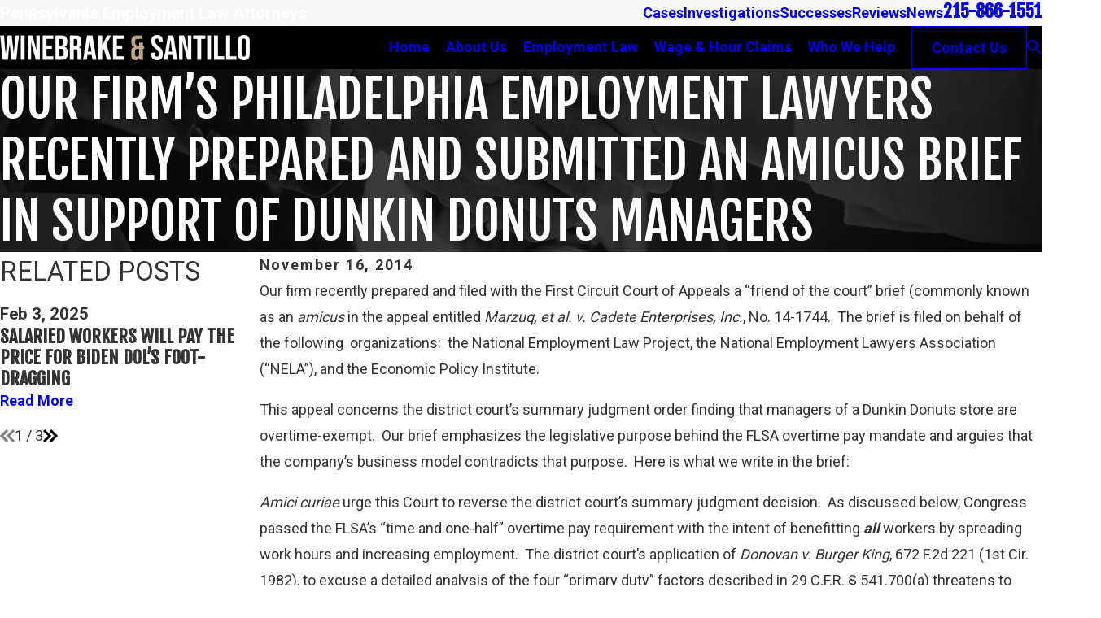

--- FILE ---
content_type: image/svg+xml; charset=utf-8
request_url: https://www.winebrakelaw.com/cms/svg/site/0dsqi9h8ijw.36.2601151619076.svg
body_size: 1824
content:
<?xml version="1.0" encoding="UTF-8" standalone="no"?>
<svg xmlns="http://www.w3.org/2000/svg" viewBox="0 0 36 36">
<style>
	g path { stroke: none; }
	g.root { display: none; }
	g.root:target { display: inline; }
	g line { stroke: black; }
	g circle { stroke: black; }
	g polyline { stroke: black; }
</style>
<g class="root" id="facebook" data-name="facebook">
	<path d="M20.762 0C14.563 0 13.152 4.601 13.152 7.544L13.152 11.658L9.562 11.658L9.562 18.016L13.144 18.016C13.144 26.175 13.144 36 13.144 36L20.684 36C20.684 36 20.684 26.076 20.684 18.016L25.77 18.016L26.438 11.658L20.692 11.658L20.692 7.924C20.692 6.517 21.628 6.191 22.287 6.191L26.345 6.191L26.345 0.024L20.762 0Z" />
</g>
<g class="root" id="twitter" data-name="twitter">
	<path d="M29.156 26.498c-1.245-1.816-2.499-3.633-3.744-5.45c-1.254-1.825-2.514-3.657-3.768-5.482c-0.095-0.142-0.206-0.278-0.317-0.429c0.317-0.373 0.619-0.754 0.937-1.118c1.031-1.198 2.063-2.387 3.094-3.586c0.547-0.635 1.094-1.262 1.642-1.889c1.348-1.571 2.697-3.141 4.046-4.72c1.086-1.269 2.173-2.539 3.261-3.808c0-0.008 0.008-0.008 0.008-0.015h-2.998c-0.254 0.293-0.5 0.579-0.754 0.873c-1.309 1.515-2.617 3.031-3.927 4.545c-0.928 1.071-1.848 2.15-2.777 3.229c-0.65 0.754-1.293 1.508-1.943 2.269c-0.595 0.69-1.182 1.389-1.769 2.079c-0.039 0.048-0.056 0.112-0.095 0.206c-0.151-0.19-0.246-0.302-0.325-0.42c-0.23-0.325-0.452-0.65-0.674-0.984c-1.364-1.983-2.721-3.966-4.086-5.95c-1.333-1.943-2.673-3.886-3.998-5.831c0-0.008-0.008-0.008-0.008-0.015h-10.55c0.539 0.777 1.079 1.547 1.618 2.333c0.976 1.42 1.943 2.848 2.919 4.267c1.158 1.682 2.316 3.356 3.466 5.029c1.301 1.896 2.602 3.8 3.903 5.696c0.564 0.817 1.118 1.642 1.682 2.46c0.103 0.151 0.079 0.261-0.032 0.388c-0.215 0.23-0.429 0.459-0.627 0.698c-0.84 0.976-1.665 1.96-2.507 2.935c-1.213 1.411-2.436 2.824-3.657 4.237c-0.896 1.04-1.785 2.079-2.673 3.117c-1.389 1.611-2.768 3.229-4.157 4.838h2.983c1.118-1.301 2.245-2.602 3.364-3.903c1.158-1.333 2.316-2.673 3.466-4.006c0.952-1.103 1.896-2.206 2.841-3.308c0.556-0.65 1.118-1.293 1.682-1.936c0.215-0.246 0.42-0.5 0.642-0.737c0.142-0.151 0.206-0.127 0.325 0.039c0.73 1.071 1.46 2.134 2.189 3.197c1.396 2.038 2.785 4.077 4.181 6.108c0.928 1.348 1.856 2.69 2.785 4.03c0.119 0.175 0.239 0.341 0.366 0.515H35.653c-0.991-1.452-1.967-2.904-2.959-4.347C31.512 29.934 30.33 28.22 29.156 26.498zM31.488 33.956c-0.079 0-0.159 0-0.239 0c-1.436 0-2.863-0.008-4.3 0c-0.206 0-0.325-0.032-0.452-0.239c-0.388-0.619-0.825-1.198-1.245-1.801c-0.737-1.064-1.475-2.126-2.221-3.181c-1-1.428-1.999-2.848-2.998-4.267c-1.04-1.484-2.07-2.959-3.11-4.442c-0.833-1.198-1.658-2.404-2.499-3.602c-1.206-1.729-2.427-3.451-3.633-5.172c-0.73-1.04-1.452-2.087-2.182-3.134c-1.191-1.698-2.372-3.395-3.562-5.092c-0.175-0.254-0.349-0.5-0.523-0.754c-0.039-0.056-0.071-0.127-0.127-0.239c0.183 0 0.302 0 0.429 0c1.444 0 2.895-0.008 4.34-0.015c0.127 0 0.175 0.039 0.239 0.142c0.381 0.556 0.769 1.103 1.158 1.658c0.722 1.04 1.452 2.079 2.173 3.11c0.991 1.411 1.983 2.824 2.968 4.237c0.896 1.284 1.785 2.57 2.681 3.856c1.166 1.674 2.341 3.339 3.506 5.006c1.118 1.594 2.221 3.197 3.339 4.791c1.301 1.856 2.602 3.713 3.903 5.57c0.713 1.015 1.428 2.038 2.143 3.061c0.095 0.142 0.175 0.302 0.261 0.452C31.519 33.915 31.504 33.932 31.488 33.956z" />
</g>
</svg>